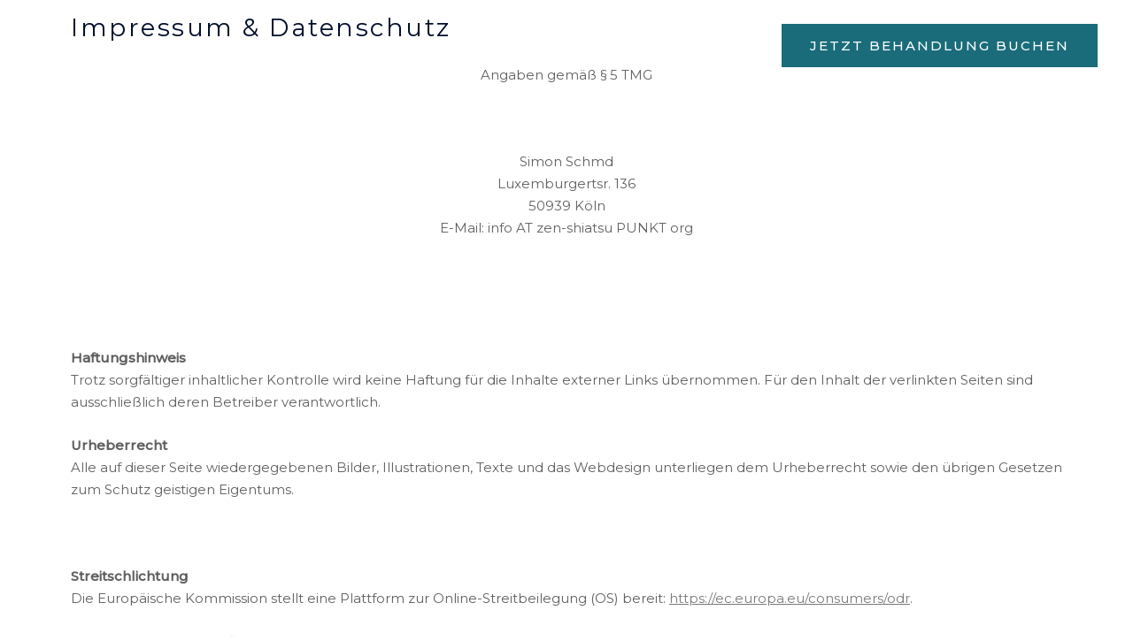

--- FILE ---
content_type: text/css
request_url: https://www.zen-shiatsu.org/wp-content/uploads/elementor/css/post-71.css?ver=1697138438
body_size: 636
content:
.elementor-kit-71{--e-global-color-primary:#6EC1E4;--e-global-color-secondary:#54595F;--e-global-color-text:#7A7A7A;--e-global-color-accent:#61CE70;--e-global-color-24cb6440:#4054B2;--e-global-color-612a6427:#23A455;--e-global-color-5da9ef4f:#000;--e-global-color-6f6bd1a4:#FFF;--e-global-color-6ff3f7ee:#1A6C7A;--e-global-color-8f2e81a:#522700;--e-global-typography-primary-font-family:"Roboto";--e-global-typography-primary-font-weight:600;--e-global-typography-secondary-font-family:"Roboto Slab";--e-global-typography-secondary-font-weight:400;--e-global-typography-text-font-family:"Roboto";--e-global-typography-text-font-weight:400;--e-global-typography-accent-font-family:"Roboto";--e-global-typography-accent-font-weight:500;color:#625F5F;font-size:16px;line-height:1.6em;}.elementor-kit-71 a{color:#7A7A7A;font-weight:400;}.elementor-kit-71 a:hover{color:#1A6C7A;}.elementor-kit-71 h1{color:#000F2B;font-size:65px;font-weight:500;line-height:1.5em;}.elementor-kit-71 h2{color:#000F2B;font-size:28px;font-weight:400;line-height:1.5em;letter-spacing:2.5px;}.elementor-kit-71 h3{color:#000F2B;font-size:22px;line-height:1.5em;letter-spacing:2.5px;}.elementor-kit-71 h4{color:#000F2B;}.elementor-kit-71 h5{color:#000F2B;}.elementor-kit-71 h6{color:#000F2B;}.elementor-kit-71 button,.elementor-kit-71 input[type="button"],.elementor-kit-71 input[type="submit"],.elementor-kit-71 .elementor-button{color:#1A6C7A;background-color:rgba(2, 1, 1, 0);border-style:solid;border-width:2px 2px 2px 2px;border-color:#1A6C7A;border-radius:0px 0px 0px 0px;padding:16px 40px 16px 40px;}.elementor-kit-71 button:hover,.elementor-kit-71 button:focus,.elementor-kit-71 input[type="button"]:hover,.elementor-kit-71 input[type="button"]:focus,.elementor-kit-71 input[type="submit"]:hover,.elementor-kit-71 input[type="submit"]:focus,.elementor-kit-71 .elementor-button:hover,.elementor-kit-71 .elementor-button:focus{color:#FFFFFF;background-color:#1A6C7A;}.elementor-section.elementor-section-boxed > .elementor-container{max-width:1140px;}.e-con{--container-max-width:1140px;}.elementor-widget:not(:last-child){margin-block-end:20px;}.elementor-element{--widgets-spacing:20px 20px;}{}h1.entry-title{display:var(--page-title-display);}.elementor-kit-71 e-page-transition{background-color:#FFBC7D;}@media(max-width:1024px){.elementor-kit-71 h1{font-size:50px;}.elementor-kit-71 h2{font-size:26px;}.elementor-section.elementor-section-boxed > .elementor-container{max-width:1024px;}.e-con{--container-max-width:1024px;}}@media(max-width:767px){.elementor-kit-71 h1{font-size:30px;}.elementor-section.elementor-section-boxed > .elementor-container{max-width:767px;}.e-con{--container-max-width:767px;}}